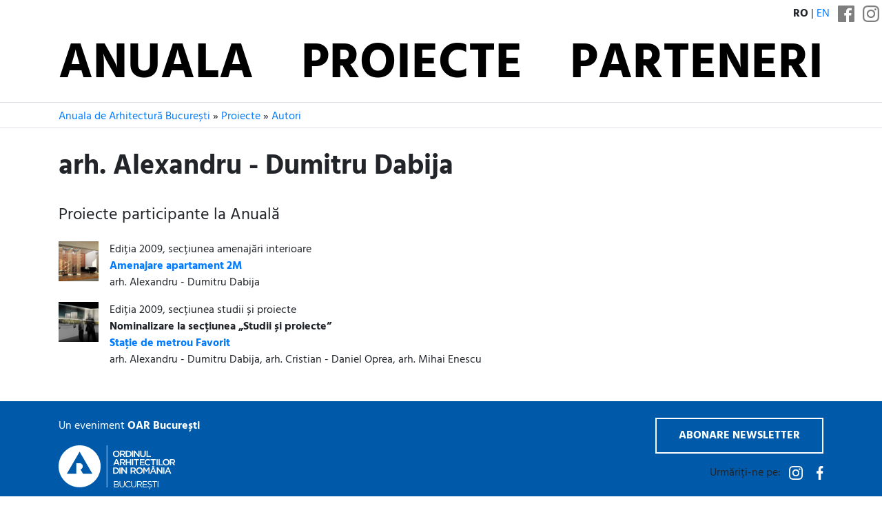

--- FILE ---
content_type: text/html; charset=utf-8
request_url: https://www.anuala.ro/proiecte/autori/alexandru-dabija/
body_size: 3218
content:
<!DOCTYPE html>
<html lang="ro">
<head>
<meta charset="utf-8">
<meta name="viewport" content="width=device-width, initial-scale=1">
<title>Alexandru - Dumitru Dabija</title>
<link rel="stylesheet" type="text/css" href="/static/fonts/hind/fonts.css">
<link rel="stylesheet" type="text/css" href="/static/aab/bs43.hind400--434970.css">
<link rel="stylesheet" type="text/css" href="/static/aab/v2--155944198.css">
<link rel="stylesheet" type="text/css" href="/static/aab/colors--161408517.css">


<meta property="og:site_name" content="Anuala de Arhitectură București">



</head>
<body>

<div class="aa-header aa-bg-ff">
    <div class="aa-header-top">
        <div class="d-flex justify-content-end align-items-end text-right text-uppercase my-2">
            <span class="mr-2">
                <b>ro</b> | <a href="/en/projects/authors/alexandru_dabija/">en</a>
            </span>
            <span class="aa-social-links">
                <a class="mx-1 aa-social-link" rel="noopener noreferrer" href="https://www.facebook.com/anuala.arhitectura">
                    <svg version="1.1" width="24" height="24" viewBox="0 0 25 25">
                        <path d="M 23.61979,0 H 1.38021 C 0.61849,0 0,0.61849 0,1.38021 V 23.61979 C 0,24.38151 0.61849,25 1.38021,25 H 12.5 V 15.10416 H 9.51172 V 11.45833 H 12.5 V 8.76302 c 0,-3.22917 2.23958,-4.98698 5.1237,-4.98698 1.3802,0 2.86458,0.10417 3.20963,0.14974 v 3.37239 h -2.29818 c -1.56901,0 -1.86849,0.74219 -1.86849,1.83594 v 2.32422 h 3.73698 l -0.48828,3.64583 h -3.2487 V 25 h 6.95313 C 24.38151,25 25,24.38151 25,23.61979 V 1.38021 C 25,0.61849 24.38151,0 23.61979,0 Z" />
                    </svg>
                </a><a class="mx-1 aa-social-link" rel="noopener noreferrer" href="https://www.instagram.com/anuala.arhitectura">
                    <svg version="1.1" width="24" height="24" viewBox="0 0 25 25">
                        <path d="m12.5 4.9583e-6c-3.3948 0-3.8205 0.014387-5.1538 0.075227-1.3305 0.060679-2.2391 0.27201-3.0343 0.58098-0.82199 0.31945-1.5191 0.74686-2.214 1.4418-0.69492 0.69491-1.1223 1.3921-1.4418 2.214-0.30899 0.79509-0.5203 1.7038-0.58103 3.0342-0.060822 1.3333-0.075204 1.7589-0.075204 5.1538 0 3.3948 0.014382 3.8205 0.075204 5.1537 0.060725 1.3305 0.27203 2.2391 0.58103 3.0342 0.31944 0.82199 0.74686 1.5191 1.4418 2.214 0.69494 0.69491 1.392 1.1223 2.214 1.4418 0.79511 0.30897 1.7038 0.5203 3.0343 0.58099 1.3333 0.06082 1.7589 0.07522 5.1538 0.07522 3.3948 0 3.8205-0.0144 5.1537-0.07522 1.3305-0.06069 2.2391-0.27201 3.0342-0.58099 0.82198-0.31944 1.5191-0.74686 2.214-1.4418 0.69491-0.69496 1.1223-1.3921 1.4418-2.214 0.30898-0.79509 0.5203-1.7038 0.58099-3.0342 0.06083-1.3333 0.07523-1.7589 0.07523-5.1537 0-3.3948-0.01439-3.8205-0.07523-5.1538-0.06068-1.3305-0.27201-2.2391-0.58099-3.0342-0.31945-0.82199-0.74686-1.5191-1.4418-2.214-0.69496-0.69491-1.3921-1.1223-2.214-1.4418-0.79509-0.30898-1.7038-0.5203-3.0342-0.58099-1.3333-0.060827-1.7589-0.075227-5.1537-0.075227v5.3333e-6m0 2.2522c3.3376 0 3.733 0.0128 5.051 0.072893 1.2187 0.055573 1.8806 0.25921 2.3211 0.43039 0.58347 0.22676 0.99987 0.49763 1.4373 0.93502 0.43744 0.43744 0.70831 0.85384 0.93507 1.4373 0.17118 0.44047 0.37482 1.1023 0.4304 2.3211 0.06013 1.3181 0.07289 1.7134 0.07289 5.0511 0 3.3376-0.0128 3.733-0.07289 5.051-0.05557 1.2187-0.25921 1.8806-0.4304 2.3211-0.22676 0.58347-0.49763 0.99986-0.93507 1.4373-0.43739 0.43744-0.85379 0.70831-1.4373 0.93506-0.44047 0.17118-1.1023 0.37482-2.3211 0.43038-1.3179 0.06015-1.7132 0.0729-5.051 0.0729-3.3379 0-3.7332-0.01275-5.0511-0.0729-1.2187-0.055568-1.8806-0.2592-2.3211-0.43038-0.58347-0.22675-0.99986-0.49762-1.4373-0.93506-0.4374-0.4374-0.70831-0.85379-0.93506-1.4373-0.17118-0.44047-0.3748-1.1023-0.4304-2.3211-0.060143-1.3181-0.07288-1.7134-0.07288-5.051 0-3.3377 0.012733-3.733 0.07288-5.0511 0.055608-1.2187 0.25922-1.8806 0.4304-2.3211 0.22675-0.58347 0.49764-0.99987 0.93504-1.4373 0.43742-0.43744 0.85381-0.70831 1.4373-0.93507 0.44047-0.17119 1.1023-0.37482 2.3211-0.43039 1.3181-0.060133 1.7134-0.072893 5.0511-0.072893"/>
                        <path d="m12.5 16.667c-2.3012 0-4.1667-1.8655-4.1667-4.1666 0-2.3012 1.8655-4.1667 4.1667-4.1667 2.3012 0 4.1666 1.8655 4.1666 4.1667 0 2.3012-1.8655 4.1666-4.1666 4.1666m0-10.586c-3.5451 0-6.4189 2.8738-6.4189 6.4189 0 3.5451 2.8738 6.4189 6.4189 6.4189 3.5451 0 6.4189-2.8738 6.4189-6.4189 0-3.5451-2.8738-6.4189-6.4189-6.4189"/>
                        <path d="m20.673 5.8275c0 0.82844-0.67159 1.5-1.5 1.5-0.82839 0-1.5-0.67154-1.5-1.5s0.67159-1.5 1.5-1.5c0.82844 0 1.5 0.67159 1.5 1.5"/>
                    </svg>
                </a>
            </span>
        </div>
        <div class="container">
        <ul class="nav justify-content-center text-uppercase d-flex aa-nav">
            <li class="nav-item flex-sm-fill"><a class="nav-link " href="/">Anuala</a></li>
            <li class="nav-item flex-sm-fill"><a class="nav-link " href="/proiecte/">Proiecte</a></li>
            <li class="nav-item flex-sm-fill"><a class="nav-link " href="/2025/parteneri/">Parteneri</a></li>
        </ul>
        </div>
    </div>
</div>

<div class="aa-breadcrumb ">
    <div class="container">
        <div class="aa-breadcrumb-items">
            <a href="/">Anuala de Arhitectură București</a> » <a href="/proiecte/">Proiecte</a> » <a href="/proiecte/autori/">Autori</a>
        </div>
    </div>
</div>

<div class="aa-page container">
    
<h1>arh. Alexandru - Dumitru Dabija</h1>



<h2 class="my-4">Proiecte participante la Anuală</h2>

<div class="aa-project-list">




<div class="mb-3 aa-project-mini">
        <a href="/proiecte/2009/amenajari/i03/" class="d-inline-flex text-body">
        <img class="mr-2" src="/proiecte/2009/amenajari/i03//01m.jpg" width="58" height="58" alt="">        <div class="pl-2">
            <div>Ediția 2009, secțiunea amenajări interioare</div>
            <div class="text-primary"><b class="prj-title">Amenajare apartament 2M</b></div>            <div>arh. Alexandru - Dumitru Dabija</div>        </div>
        </a>
</div>






<div class="mb-3 aa-project-mini">
        <a href="/proiecte/2009/studii/s24/" class="d-inline-flex text-body">
        <img class="mr-2" src="/proiecte/2009/studii/s24//01m.jpg" width="58" height="58" alt="">        <div class="pl-2">
            <div>Ediția 2009, secțiunea studii și proiecte</div>
            <div><b class="thumb-prize">Nominalizare la secțiunea „Studii și proiecte”</b></div>            <div class="text-primary"><b class="prj-title">Stație de metrou Favorit</b></div>            <div>arh. Alexandru - Dumitru Dabija, arh. Cristian - Daniel Oprea, arh. Mihai Enescu</div>        </div>
        </a>
</div>


</div>



</div>


<div class="aa-footer py-4 aa-bg-15">
    <div class="container mb-4">
        <div class="row">
            <div class="col-md-8">
                <a href="https://www.oar-bucuresti.ro/contact/" class="aa-nohover">
                    <div class="mb-3">
                            Un eveniment <b>OAR București</b>
                    </div>
                    <img style="height: 4rem" src="/img/sigla-oar-bucuresti-alb.svg" alt="">
                </a>
            </div>
            <div class="col-md-4 text-right">
                <div class="mb-3">
                    <a class="aa-btn-outline aa-btn-outline-" href="https://www.oar-bucuresti.ro/anunturi/abonare/">Abonare newsletter</a>
                </div>
                <div class="aa-footer-social-links">
                    Urmăriți-ne pe:

                    <a href="https://www.instagram.com/anuala.arhitectura/"><img class="px-1 mx-1" height="20" src="/img/v2/instagram-white.svg" alt="Sigla Instagram" title="Anuala pe Instagram"></a>
                    <a href="https://www.facebook.com/anuala.arhitectura"><img class="pl-2" height="20" src="/img/v2/facebook-white.svg" alt="Sigla Facebook" title="Anuala pe Facebook"></a>
                </div>
            </div>
        </div>
    </div>

    <div class="text-center" style="border-top: 1px solid #fff; opacity: 0.6">
        <div class="container  my-3">
            Ediții:
            <a href="/2025/">2025</a>
            <a href="/2024/">2024</a>
            <a href="/2023/">2023</a>
            <a href="/2022/">2022</a>
            <a href="/2021/">2021</a>
            <a href="/2020/">2020</a>
            <a href="/2019/">2019</a>
            <a href="/2018/">2018</a>
            <a href="/2017/">2017</a>
            <a href="/2016/">2016</a>
            <a href="/2015/">2015</a>
            <a href="/2014/">2014</a>
            <a href="/2013/">2013</a>
            <a href="/2012/">2012</a>
            <a href="/2011/">2011</a>
            <a href="/2010/">2010</a>
            <a href="/2009/">2009</a>
            <a href="/2008/">2008</a>
            <a href="/2007/">2007</a>
            <a href="/2006/">2006</a>
            <a href="/2005/">2005</a>
            <a href="/2004/">2004</a>
            <a href="/2003/">2003</a>
        </div>
    </div>
</div>


</body>
</html>


